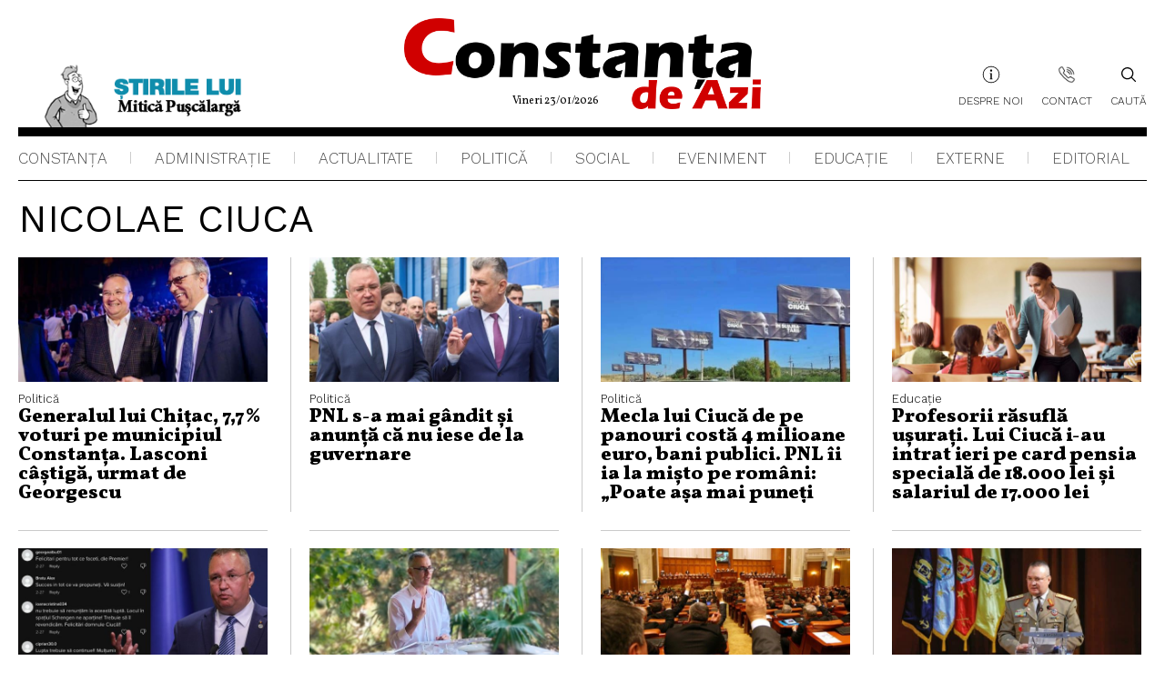

--- FILE ---
content_type: text/html; charset=UTF-8
request_url: https://www.constantadeazi.ro/tag/nicolae-ciuca/
body_size: 10811
content:
<!DOCTYPE html>
<html xmlns="http://www.w3.org/1999/xhtml" dir="ltr" lang="ro-RO">

    <head profile="http://gmpg.org/xfn/11">
        <meta http-equiv="Content-Type" content="text/html; charset=UTF-8" />
        <meta name="viewport" content="width=device-width, initial-scale=1, maximum-scale=1,minimum-scale=1, user-scalable=no" />
        
        <link rel="apple-touch-icon" sizes="180x180" href="https://www.constantadeazi.ro/wp-content/themes/constanta/images/favicon/apple-touch-icon.png" />
        <link rel="icon" type="image/png" sizes="32x32" href="https://www.constantadeazi.ro/wp-content/themes/constanta/images/favicon/favicon-32x32.png" />
        <link rel="icon" type="image/png" sizes="16x16" href="https://www.constantadeazi.ro/wp-content/themes/constanta/images/favicon/favicon-16x16.png" />
        <link rel="manifest" href="https://www.constantadeazi.ro/wp-content/themes/constanta/images/favicon/site.webmanifest" />
        <link rel="mask-icon" href="https://www.constantadeazi.ro/wp-content/themes/constanta/images/favicon/safari-pinned-tab.svg" color="#5bbad5" />
        <meta name="msapplication-TileColor" content="#ffffff" />
        <meta name="theme-color" content="#ffffff" />
        <link data-minify="1" rel="stylesheet" href="https://www.constantadeazi.ro/wp-content/cache/min/1/wp-content/themes/constanta/style.css?ver=1758705701" type="text/css" media="screen" />
        <link rel="pingback" href="https://www.constantadeazi.ro/xmlrpc.php" />

                        	<style>img:is([sizes="auto" i], [sizes^="auto," i]) { contain-intrinsic-size: 3000px 1500px }</style>
	
		<!-- All in One SEO Pro 4.3.8 - aioseo.com -->
		<title>Nicolae Ciuca | Constanța de Azi</title>
		<meta name="robots" content="max-image-preview:large" />
		<meta name="google-site-verification" content="-rq50Cfs-VS5wqGxzsH4uPxGE4zdaBZqhDUNv0zlqBs" />
		<link rel="canonical" href="https://www.constantadeazi.ro/tag/nicolae-ciuca/" />
		<link rel="next" href="https://www.constantadeazi.ro/tag/nicolae-ciuca/page/2/" />
		<meta name="generator" content="All in One SEO Pro (AIOSEO) 4.3.8" />
		<meta name="google" content="nositelinkssearchbox" />
		<script type="application/ld+json" class="aioseo-schema">
			{"@context":"https:\/\/schema.org","@graph":[{"@type":"BreadcrumbList","@id":"https:\/\/www.constantadeazi.ro\/tag\/nicolae-ciuca\/#breadcrumblist","itemListElement":[{"@type":"ListItem","@id":"https:\/\/www.constantadeazi.ro\/#listItem","position":1,"item":{"@type":"WebPage","@id":"https:\/\/www.constantadeazi.ro\/","name":"Prima pagin\u0103","description":"Stiri din judetul Constanta si Romania. Cele mai importante stiri ale zilei din administratie, stiri politice, stiri de actualitate.","url":"https:\/\/www.constantadeazi.ro\/"},"nextItem":"https:\/\/www.constantadeazi.ro\/tag\/nicolae-ciuca\/#listItem"},{"@type":"ListItem","@id":"https:\/\/www.constantadeazi.ro\/tag\/nicolae-ciuca\/#listItem","position":2,"item":{"@type":"WebPage","@id":"https:\/\/www.constantadeazi.ro\/tag\/nicolae-ciuca\/","name":"Nicolae Ciuca","url":"https:\/\/www.constantadeazi.ro\/tag\/nicolae-ciuca\/"},"previousItem":"https:\/\/www.constantadeazi.ro\/#listItem"}]},{"@type":"CollectionPage","@id":"https:\/\/www.constantadeazi.ro\/tag\/nicolae-ciuca\/#collectionpage","url":"https:\/\/www.constantadeazi.ro\/tag\/nicolae-ciuca\/","name":"Nicolae Ciuca | Constan\u021ba de Azi","inLanguage":"ro-RO","isPartOf":{"@id":"https:\/\/www.constantadeazi.ro\/#website"},"breadcrumb":{"@id":"https:\/\/www.constantadeazi.ro\/tag\/nicolae-ciuca\/#breadcrumblist"}},{"@type":"Organization","@id":"https:\/\/www.constantadeazi.ro\/#organization","name":"Constan\u021ba de Azi","url":"https:\/\/www.constantadeazi.ro\/","logo":{"@type":"ImageObject","url":"https:\/\/www.constantadeazi.ro\/wp-content\/uploads\/2021\/10\/Logo-CDA.png","@id":"https:\/\/www.constantadeazi.ro\/#organizationLogo","width":686,"height":175},"image":{"@id":"https:\/\/www.constantadeazi.ro\/#organizationLogo"},"sameAs":["https:\/\/www.facebook.com\/constantadeazi"],"contactPoint":{"@type":"ContactPoint","telephone":"+40726682459","contactType":"none"}},{"@type":"WebSite","@id":"https:\/\/www.constantadeazi.ro\/#website","url":"https:\/\/www.constantadeazi.ro\/","name":"Constan\u021ba de Azi","description":"Stiri din judetul Constanta si Romania. Cele mai importante stiri ale zilei din administratie, stiri politice, stiri de actualitate.","inLanguage":"ro-RO","publisher":{"@id":"https:\/\/www.constantadeazi.ro\/#organization"}}]}
		</script>
		
		
		<!-- All in One SEO Pro -->

<link rel='dns-prefetch' href='//secure.gravatar.com' />
<link rel='dns-prefetch' href='//stats.wp.com' />
<link rel='dns-prefetch' href='//v0.wordpress.com' />

<link rel='preconnect' href='//c0.wp.com' />
<link rel="alternate" type="application/rss+xml" title="Constanța de Azi &raquo; Flux etichetă Nicolae Ciuca" href="https://www.constantadeazi.ro/tag/nicolae-ciuca/feed/" />
<!-- www.constantadeazi.ro is managing ads with Advanced Ads 2.0.16 – https://wpadvancedads.com/ --><!--noptimize--><script id="const-ready">
			window.advanced_ads_ready=function(e,a){a=a||"complete";var d=function(e){return"interactive"===a?"loading"!==e:"complete"===e};d(document.readyState)?e():document.addEventListener("readystatechange",(function(a){d(a.target.readyState)&&e()}),{once:"interactive"===a})},window.advanced_ads_ready_queue=window.advanced_ads_ready_queue||[];		</script>
		<!--/noptimize--><style id='wp-emoji-styles-inline-css' type='text/css'>

	img.wp-smiley, img.emoji {
		display: inline !important;
		border: none !important;
		box-shadow: none !important;
		height: 1em !important;
		width: 1em !important;
		margin: 0 0.07em !important;
		vertical-align: -0.1em !important;
		background: none !important;
		padding: 0 !important;
	}
</style>
<link data-minify="1" rel='stylesheet' id='wp-block-library-css' href='https://www.constantadeazi.ro/wp-content/cache/min/1/c/6.8.3/wp-includes/css/dist/block-library/style.min.css?ver=1759278707' type='text/css' media='all' />
<style id='classic-theme-styles-inline-css' type='text/css'>
/*! This file is auto-generated */
.wp-block-button__link{color:#fff;background-color:#32373c;border-radius:9999px;box-shadow:none;text-decoration:none;padding:calc(.667em + 2px) calc(1.333em + 2px);font-size:1.125em}.wp-block-file__button{background:#32373c;color:#fff;text-decoration:none}
</style>
<link data-minify="1" rel='stylesheet' id='mediaelement-css' href='https://www.constantadeazi.ro/wp-content/cache/min/1/c/6.8.3/wp-includes/js/mediaelement/mediaelementplayer-legacy.min.css?ver=1759278707' type='text/css' media='all' />
<link data-minify="1" rel='stylesheet' id='wp-mediaelement-css' href='https://www.constantadeazi.ro/wp-content/cache/min/1/c/6.8.3/wp-includes/js/mediaelement/wp-mediaelement.min.css?ver=1759278707' type='text/css' media='all' />
<style id='jetpack-sharing-buttons-style-inline-css' type='text/css'>
.jetpack-sharing-buttons__services-list{display:flex;flex-direction:row;flex-wrap:wrap;gap:0;list-style-type:none;margin:5px;padding:0}.jetpack-sharing-buttons__services-list.has-small-icon-size{font-size:12px}.jetpack-sharing-buttons__services-list.has-normal-icon-size{font-size:16px}.jetpack-sharing-buttons__services-list.has-large-icon-size{font-size:24px}.jetpack-sharing-buttons__services-list.has-huge-icon-size{font-size:36px}@media print{.jetpack-sharing-buttons__services-list{display:none!important}}.editor-styles-wrapper .wp-block-jetpack-sharing-buttons{gap:0;padding-inline-start:0}ul.jetpack-sharing-buttons__services-list.has-background{padding:1.25em 2.375em}
</style>
<style id='global-styles-inline-css' type='text/css'>
:root{--wp--preset--aspect-ratio--square: 1;--wp--preset--aspect-ratio--4-3: 4/3;--wp--preset--aspect-ratio--3-4: 3/4;--wp--preset--aspect-ratio--3-2: 3/2;--wp--preset--aspect-ratio--2-3: 2/3;--wp--preset--aspect-ratio--16-9: 16/9;--wp--preset--aspect-ratio--9-16: 9/16;--wp--preset--color--black: #000000;--wp--preset--color--cyan-bluish-gray: #abb8c3;--wp--preset--color--white: #ffffff;--wp--preset--color--pale-pink: #f78da7;--wp--preset--color--vivid-red: #cf2e2e;--wp--preset--color--luminous-vivid-orange: #ff6900;--wp--preset--color--luminous-vivid-amber: #fcb900;--wp--preset--color--light-green-cyan: #7bdcb5;--wp--preset--color--vivid-green-cyan: #00d084;--wp--preset--color--pale-cyan-blue: #8ed1fc;--wp--preset--color--vivid-cyan-blue: #0693e3;--wp--preset--color--vivid-purple: #9b51e0;--wp--preset--gradient--vivid-cyan-blue-to-vivid-purple: linear-gradient(135deg,rgba(6,147,227,1) 0%,rgb(155,81,224) 100%);--wp--preset--gradient--light-green-cyan-to-vivid-green-cyan: linear-gradient(135deg,rgb(122,220,180) 0%,rgb(0,208,130) 100%);--wp--preset--gradient--luminous-vivid-amber-to-luminous-vivid-orange: linear-gradient(135deg,rgba(252,185,0,1) 0%,rgba(255,105,0,1) 100%);--wp--preset--gradient--luminous-vivid-orange-to-vivid-red: linear-gradient(135deg,rgba(255,105,0,1) 0%,rgb(207,46,46) 100%);--wp--preset--gradient--very-light-gray-to-cyan-bluish-gray: linear-gradient(135deg,rgb(238,238,238) 0%,rgb(169,184,195) 100%);--wp--preset--gradient--cool-to-warm-spectrum: linear-gradient(135deg,rgb(74,234,220) 0%,rgb(151,120,209) 20%,rgb(207,42,186) 40%,rgb(238,44,130) 60%,rgb(251,105,98) 80%,rgb(254,248,76) 100%);--wp--preset--gradient--blush-light-purple: linear-gradient(135deg,rgb(255,206,236) 0%,rgb(152,150,240) 100%);--wp--preset--gradient--blush-bordeaux: linear-gradient(135deg,rgb(254,205,165) 0%,rgb(254,45,45) 50%,rgb(107,0,62) 100%);--wp--preset--gradient--luminous-dusk: linear-gradient(135deg,rgb(255,203,112) 0%,rgb(199,81,192) 50%,rgb(65,88,208) 100%);--wp--preset--gradient--pale-ocean: linear-gradient(135deg,rgb(255,245,203) 0%,rgb(182,227,212) 50%,rgb(51,167,181) 100%);--wp--preset--gradient--electric-grass: linear-gradient(135deg,rgb(202,248,128) 0%,rgb(113,206,126) 100%);--wp--preset--gradient--midnight: linear-gradient(135deg,rgb(2,3,129) 0%,rgb(40,116,252) 100%);--wp--preset--font-size--small: 13px;--wp--preset--font-size--medium: 20px;--wp--preset--font-size--large: 36px;--wp--preset--font-size--x-large: 42px;--wp--preset--spacing--20: 0.44rem;--wp--preset--spacing--30: 0.67rem;--wp--preset--spacing--40: 1rem;--wp--preset--spacing--50: 1.5rem;--wp--preset--spacing--60: 2.25rem;--wp--preset--spacing--70: 3.38rem;--wp--preset--spacing--80: 5.06rem;--wp--preset--shadow--natural: 6px 6px 9px rgba(0, 0, 0, 0.2);--wp--preset--shadow--deep: 12px 12px 50px rgba(0, 0, 0, 0.4);--wp--preset--shadow--sharp: 6px 6px 0px rgba(0, 0, 0, 0.2);--wp--preset--shadow--outlined: 6px 6px 0px -3px rgba(255, 255, 255, 1), 6px 6px rgba(0, 0, 0, 1);--wp--preset--shadow--crisp: 6px 6px 0px rgba(0, 0, 0, 1);}:where(.is-layout-flex){gap: 0.5em;}:where(.is-layout-grid){gap: 0.5em;}body .is-layout-flex{display: flex;}.is-layout-flex{flex-wrap: wrap;align-items: center;}.is-layout-flex > :is(*, div){margin: 0;}body .is-layout-grid{display: grid;}.is-layout-grid > :is(*, div){margin: 0;}:where(.wp-block-columns.is-layout-flex){gap: 2em;}:where(.wp-block-columns.is-layout-grid){gap: 2em;}:where(.wp-block-post-template.is-layout-flex){gap: 1.25em;}:where(.wp-block-post-template.is-layout-grid){gap: 1.25em;}.has-black-color{color: var(--wp--preset--color--black) !important;}.has-cyan-bluish-gray-color{color: var(--wp--preset--color--cyan-bluish-gray) !important;}.has-white-color{color: var(--wp--preset--color--white) !important;}.has-pale-pink-color{color: var(--wp--preset--color--pale-pink) !important;}.has-vivid-red-color{color: var(--wp--preset--color--vivid-red) !important;}.has-luminous-vivid-orange-color{color: var(--wp--preset--color--luminous-vivid-orange) !important;}.has-luminous-vivid-amber-color{color: var(--wp--preset--color--luminous-vivid-amber) !important;}.has-light-green-cyan-color{color: var(--wp--preset--color--light-green-cyan) !important;}.has-vivid-green-cyan-color{color: var(--wp--preset--color--vivid-green-cyan) !important;}.has-pale-cyan-blue-color{color: var(--wp--preset--color--pale-cyan-blue) !important;}.has-vivid-cyan-blue-color{color: var(--wp--preset--color--vivid-cyan-blue) !important;}.has-vivid-purple-color{color: var(--wp--preset--color--vivid-purple) !important;}.has-black-background-color{background-color: var(--wp--preset--color--black) !important;}.has-cyan-bluish-gray-background-color{background-color: var(--wp--preset--color--cyan-bluish-gray) !important;}.has-white-background-color{background-color: var(--wp--preset--color--white) !important;}.has-pale-pink-background-color{background-color: var(--wp--preset--color--pale-pink) !important;}.has-vivid-red-background-color{background-color: var(--wp--preset--color--vivid-red) !important;}.has-luminous-vivid-orange-background-color{background-color: var(--wp--preset--color--luminous-vivid-orange) !important;}.has-luminous-vivid-amber-background-color{background-color: var(--wp--preset--color--luminous-vivid-amber) !important;}.has-light-green-cyan-background-color{background-color: var(--wp--preset--color--light-green-cyan) !important;}.has-vivid-green-cyan-background-color{background-color: var(--wp--preset--color--vivid-green-cyan) !important;}.has-pale-cyan-blue-background-color{background-color: var(--wp--preset--color--pale-cyan-blue) !important;}.has-vivid-cyan-blue-background-color{background-color: var(--wp--preset--color--vivid-cyan-blue) !important;}.has-vivid-purple-background-color{background-color: var(--wp--preset--color--vivid-purple) !important;}.has-black-border-color{border-color: var(--wp--preset--color--black) !important;}.has-cyan-bluish-gray-border-color{border-color: var(--wp--preset--color--cyan-bluish-gray) !important;}.has-white-border-color{border-color: var(--wp--preset--color--white) !important;}.has-pale-pink-border-color{border-color: var(--wp--preset--color--pale-pink) !important;}.has-vivid-red-border-color{border-color: var(--wp--preset--color--vivid-red) !important;}.has-luminous-vivid-orange-border-color{border-color: var(--wp--preset--color--luminous-vivid-orange) !important;}.has-luminous-vivid-amber-border-color{border-color: var(--wp--preset--color--luminous-vivid-amber) !important;}.has-light-green-cyan-border-color{border-color: var(--wp--preset--color--light-green-cyan) !important;}.has-vivid-green-cyan-border-color{border-color: var(--wp--preset--color--vivid-green-cyan) !important;}.has-pale-cyan-blue-border-color{border-color: var(--wp--preset--color--pale-cyan-blue) !important;}.has-vivid-cyan-blue-border-color{border-color: var(--wp--preset--color--vivid-cyan-blue) !important;}.has-vivid-purple-border-color{border-color: var(--wp--preset--color--vivid-purple) !important;}.has-vivid-cyan-blue-to-vivid-purple-gradient-background{background: var(--wp--preset--gradient--vivid-cyan-blue-to-vivid-purple) !important;}.has-light-green-cyan-to-vivid-green-cyan-gradient-background{background: var(--wp--preset--gradient--light-green-cyan-to-vivid-green-cyan) !important;}.has-luminous-vivid-amber-to-luminous-vivid-orange-gradient-background{background: var(--wp--preset--gradient--luminous-vivid-amber-to-luminous-vivid-orange) !important;}.has-luminous-vivid-orange-to-vivid-red-gradient-background{background: var(--wp--preset--gradient--luminous-vivid-orange-to-vivid-red) !important;}.has-very-light-gray-to-cyan-bluish-gray-gradient-background{background: var(--wp--preset--gradient--very-light-gray-to-cyan-bluish-gray) !important;}.has-cool-to-warm-spectrum-gradient-background{background: var(--wp--preset--gradient--cool-to-warm-spectrum) !important;}.has-blush-light-purple-gradient-background{background: var(--wp--preset--gradient--blush-light-purple) !important;}.has-blush-bordeaux-gradient-background{background: var(--wp--preset--gradient--blush-bordeaux) !important;}.has-luminous-dusk-gradient-background{background: var(--wp--preset--gradient--luminous-dusk) !important;}.has-pale-ocean-gradient-background{background: var(--wp--preset--gradient--pale-ocean) !important;}.has-electric-grass-gradient-background{background: var(--wp--preset--gradient--electric-grass) !important;}.has-midnight-gradient-background{background: var(--wp--preset--gradient--midnight) !important;}.has-small-font-size{font-size: var(--wp--preset--font-size--small) !important;}.has-medium-font-size{font-size: var(--wp--preset--font-size--medium) !important;}.has-large-font-size{font-size: var(--wp--preset--font-size--large) !important;}.has-x-large-font-size{font-size: var(--wp--preset--font-size--x-large) !important;}
:where(.wp-block-post-template.is-layout-flex){gap: 1.25em;}:where(.wp-block-post-template.is-layout-grid){gap: 1.25em;}
:where(.wp-block-columns.is-layout-flex){gap: 2em;}:where(.wp-block-columns.is-layout-grid){gap: 2em;}
:root :where(.wp-block-pullquote){font-size: 1.5em;line-height: 1.6;}
</style>
<link data-minify="1" rel='stylesheet' id='css_wordpress-css' href='https://www.constantadeazi.ro/wp-content/cache/min/1/wp-content/themes/constanta/css/wordpress.css?ver=1758705702' type='text/css' media='all' />
<link data-minify="1" rel='stylesheet' id='css_slick-css' href='https://www.constantadeazi.ro/wp-content/cache/min/1/wp-content/themes/constanta/css/slick.css?ver=1758705702' type='text/css' media='all' />
<style id='rocket-lazyload-inline-css' type='text/css'>
.rll-youtube-player{position:relative;padding-bottom:56.23%;height:0;overflow:hidden;max-width:100%;}.rll-youtube-player:focus-within{outline: 2px solid currentColor;outline-offset: 5px;}.rll-youtube-player iframe{position:absolute;top:0;left:0;width:100%;height:100%;z-index:100;background:0 0}.rll-youtube-player img{bottom:0;display:block;left:0;margin:auto;max-width:100%;width:100%;position:absolute;right:0;top:0;border:none;height:auto;-webkit-transition:.4s all;-moz-transition:.4s all;transition:.4s all}.rll-youtube-player img:hover{-webkit-filter:brightness(75%)}.rll-youtube-player .play{height:100%;width:100%;left:0;top:0;position:absolute;background:url(https://www.constantadeazi.ro/wp-content/plugins/wp-rocket/assets/img/youtube.png) no-repeat center;background-color: transparent !important;cursor:pointer;border:none;}
</style>




<link rel="https://api.w.org/" href="https://www.constantadeazi.ro/wp-json/" /><link rel="alternate" title="JSON" type="application/json" href="https://www.constantadeazi.ro/wp-json/wp/v2/tags/7526" /><link rel="EditURI" type="application/rsd+xml" title="RSD" href="https://www.constantadeazi.ro/xmlrpc.php?rsd" />
<meta name="generator" content="WordPress 6.8.3" />
	<style>img#wpstats{display:none}</style>
		<style>
.ai-viewports                 {--ai: 1;}
.ai-viewport-3                { display: none !important;}
.ai-viewport-2                { display: none !important;}
.ai-viewport-1                { display: inherit !important;}
.ai-viewport-0                { display: none !important;}
@media (min-width: 768px) and (max-width: 979px) {
.ai-viewport-1                { display: none !important;}
.ai-viewport-2                { display: inherit !important;}
}
@media (max-width: 767px) {
.ai-viewport-1                { display: none !important;}
.ai-viewport-3                { display: inherit !important;}
}
.ai-rotate {position: relative;}
.ai-rotate-hidden {visibility: hidden;}
.ai-rotate-hidden-2 {position: absolute; top: 0; left: 0; width: 100%; height: 100%;}
.ai-list-data, .ai-ip-data, .ai-filter-check, .ai-fallback, .ai-list-block, .ai-list-block-ip, .ai-list-block-filter {visibility: hidden; position: absolute; width: 50%; height: 1px; top: -1000px; z-index: -9999; margin: 0px!important;}
.ai-list-data, .ai-ip-data, .ai-filter-check, .ai-fallback {min-width: 1px;}
</style>
<noscript><style id="rocket-lazyload-nojs-css">.rll-youtube-player, [data-lazy-src]{display:none !important;}</style></noscript>    </head>
    <body data-rsssl=1 class="archive tag tag-nicolae-ciuca tag-7526 wp-theme-constanta aa-prefix-const-">
        <div id="search" class="clfx inner"> 
            <div class="container clfx">
                <form method="get" id="search_form" action="https://www.constantadeazi.ro/" class="search">
    <button type='submit' class="search_go" id="search_go"></button>
    <input type="text" class="search-input kw"  placeholder="Caută în site" name="s" id="autocomplete"  value=""/>
    <a href="https://www.constantadeazi.ro/" id="search_close"> </a>
</form>            </div>
        </div>
                <header class="header">
            <div class="header-top">
                <div class="wrapper">
                                            <a class="panflet" title="" href="https://www.constantadeazi.ro/category/bancuri-glume/" target="_self">
                            <span data-bg="https://www.constantadeazi.ro/wp-content/uploads/2022/07/logo-puscalarga.png" class="panflet-image rocket-lazyload" style=""></span>
                        </a>
                                        <div style="display:none">
                                            </div>


                                            <a data-bg="https://www.constantadeazi.ro/wp-content/uploads/2022/07/logo.png" href="https://www.constantadeazi.ro" class="logo rocket-lazyload" style=""><span class="date-logo">Vineri 23/01/2026</span></a>
                                        <nav class="menu-top">
                        <div class="menu-header-menu-container"><ul id="menu-header-menu" class="header-menu"><li id="menu-item-34477" class="about-icon menu-item menu-item-type-post_type menu-item-object-page menu-item-34477"><a href="https://www.constantadeazi.ro/despre-noi/">Despre noi</a></li>
<li id="menu-item-34476" class="contact-icon menu-item menu-item-type-post_type menu-item-object-page menu-item-34476"><a href="https://www.constantadeazi.ro/contact/">Contact</a></li>
</ul></div>                        <a class="header-search">
                            <span class="icon"></span>
                            Caută                        </a>
                        <div class="hamburger-button">
                            <div class="header-circle-menu">
                                <div id="nav-icon3" class="">
                                    <span></span>
                                    <span></span>
                                    <span></span>
                                    <span></span>
                                </div>
                            </div>
                        </div>
                    </nav>

                </div>
            </div>
            <div class="header-bottom">
                <div class="wrapper">

                    <nav class="menu">
                        <div class="menu-meniu-principal-container"><ul id="menu-meniu-principal" class="main-menu"><li id="menu-item-554" class="menu-item menu-item-type-taxonomy menu-item-object-category menu-item-554"><a href="https://www.constantadeazi.ro/category/constanta/">Constanța</a></li>
<li id="menu-item-553" class="menu-item menu-item-type-taxonomy menu-item-object-category menu-item-553"><a href="https://www.constantadeazi.ro/category/administratie/">Administraţie</a></li>
<li id="menu-item-804" class="menu-item menu-item-type-taxonomy menu-item-object-category menu-item-804"><a href="https://www.constantadeazi.ro/category/actualitate/">Actualitate</a></li>
<li id="menu-item-558" class="menu-item menu-item-type-taxonomy menu-item-object-category menu-item-558"><a href="https://www.constantadeazi.ro/category/politica/">Politică</a></li>
<li id="menu-item-559" class="menu-item menu-item-type-taxonomy menu-item-object-category menu-item-559"><a href="https://www.constantadeazi.ro/category/social/">Social</a></li>
<li id="menu-item-557" class="menu-item menu-item-type-taxonomy menu-item-object-category menu-item-557"><a href="https://www.constantadeazi.ro/category/eveniment/">Eveniment</a></li>
<li id="menu-item-556" class="menu-item menu-item-type-taxonomy menu-item-object-category menu-item-556"><a href="https://www.constantadeazi.ro/category/educatie/">Educaţie</a></li>
<li id="menu-item-805" class="menu-item menu-item-type-taxonomy menu-item-object-category menu-item-805"><a href="https://www.constantadeazi.ro/category/stiri-externe/">Externe</a></li>
<li id="menu-item-555" class="menu-item menu-item-type-taxonomy menu-item-object-category menu-item-555"><a href="https://www.constantadeazi.ro/category/editorial/">Editorial</a></li>
</ul></div>                    </nav>
                </div>
            </div>

        </header><main class="content category-page">
    <div class="wrapper">
                    <section class="category-list">
                <h1 class="main-title">Nicolae Ciuca</h1>
                <div class="article-list">
                        <div class="article-box">
        <article class="half-article  vertical-align-down horizontal-align-left " >
            <a href="https://www.constantadeazi.ro/generalul-lui-chitac-77-voturi-pe-municipiul-constanta-lasconi-castiga-urmat-de-georgescu/" style="background-color:" >
                <div class="image"><img width="600" height="300" src="data:image/svg+xml,%3Csvg%20xmlns='http://www.w3.org/2000/svg'%20viewBox='0%200%20600%20300'%3E%3C/svg%3E" class="attachment-article-half size-article-half wp-post-image" alt="" decoding="async" fetchpriority="high" data-lazy-src="https://www.constantadeazi.ro/wp-content/uploads/2024/11/vergil-chitac-nicolae-ciuca-600x300.jpg" /><noscript><img width="600" height="300" src="https://www.constantadeazi.ro/wp-content/uploads/2024/11/vergil-chitac-nicolae-ciuca-600x300.jpg" class="attachment-article-half size-article-half wp-post-image" alt="" decoding="async" fetchpriority="high" /></noscript></div>
                <div class="text-box-article  " >
                    <div class="category-title-article"  style="color:">
                                                    <span class="cat-name" style="color:">Politică</span>                                                </div>
                    <h3 style="color:"> Generalul lui Chițac, 7,7% voturi pe municipiul Constanța. Lasconi câștigă, urmat de Georgescu</h3>
                                    </div>
            </a>
        </article>
    </div>
    <div class="article-box">
        <article class="half-article  vertical-align-down horizontal-align-left " >
            <a href="https://www.constantadeazi.ro/pnl-s-a-mai-gandit-si-anunta-ca-nu-iese-de-la-guvernare/" style="background-color:" >
                <div class="image"><img width="600" height="300" src="data:image/svg+xml,%3Csvg%20xmlns='http://www.w3.org/2000/svg'%20viewBox='0%200%20600%20300'%3E%3C/svg%3E" class="attachment-article-half size-article-half wp-post-image" alt="" decoding="async" data-lazy-src="https://www.constantadeazi.ro/wp-content/uploads/2024/10/ciuca-nicolae-ciolacu-600x300.jpeg" /><noscript><img width="600" height="300" src="https://www.constantadeazi.ro/wp-content/uploads/2024/10/ciuca-nicolae-ciolacu-600x300.jpeg" class="attachment-article-half size-article-half wp-post-image" alt="" decoding="async" /></noscript></div>
                <div class="text-box-article  " >
                    <div class="category-title-article"  style="color:">
                                                    <span class="cat-name" style="color:">Politică</span>                                                </div>
                    <h3 style="color:"> PNL s-a mai gândit și anunță că nu iese de la guvernare</h3>
                                    </div>
            </a>
        </article>
    </div>
    <div class="article-box">
        <article class="half-article  vertical-align-down horizontal-align-left " >
            <a href="https://www.constantadeazi.ro/mecla-lui-ciuca-de-pe-panouri-costa-4-milioane-euro-bani-publici-pnl-ii-ia-la-misto-pe-romani-poate-asa-mai-puneti-mana-pe-o-carte/" style="background-color:" >
                <div class="image"><img width="600" height="300" src="data:image/svg+xml,%3Csvg%20xmlns='http://www.w3.org/2000/svg'%20viewBox='0%200%20600%20300'%3E%3C/svg%3E" class="attachment-article-half size-article-half wp-post-image" alt="" decoding="async" data-lazy-src="https://www.constantadeazi.ro/wp-content/uploads/2024/08/ciuca-1-600x300.jpg" /><noscript><img width="600" height="300" src="https://www.constantadeazi.ro/wp-content/uploads/2024/08/ciuca-1-600x300.jpg" class="attachment-article-half size-article-half wp-post-image" alt="" decoding="async" /></noscript></div>
                <div class="text-box-article  " >
                    <div class="category-title-article"  style="color:">
                                                    <span class="cat-name" style="color:">Politică</span>                                                </div>
                    <h3 style="color:"> Mecla lui Ciucă de pe panouri costă 4 milioane euro, bani publici. PNL îi ia la mișto pe români: „Poate așa mai puneți mâna pe o carte”</h3>
                                    </div>
            </a>
        </article>
    </div>
    <div class="article-box">
        <article class="half-article  vertical-align-down horizontal-align-left " >
            <a href="https://www.constantadeazi.ro/profesorii-rasufla-usurati-lui-ciuca-i-au-intrat-ieri-pe-card-pensia-speciala-de-18-000-lei-si-salariul-de-17-000-lei/" style="background-color:" >
                <div class="image"><img width="600" height="300" src="data:image/svg+xml,%3Csvg%20xmlns='http://www.w3.org/2000/svg'%20viewBox='0%200%20600%20300'%3E%3C/svg%3E" class="attachment-article-half size-article-half wp-post-image" alt="" decoding="async" data-lazy-src="https://www.constantadeazi.ro/wp-content/uploads/2023/05/profesor-e1684911871126-600x300.jpg" /><noscript><img width="600" height="300" src="https://www.constantadeazi.ro/wp-content/uploads/2023/05/profesor-e1684911871126-600x300.jpg" class="attachment-article-half size-article-half wp-post-image" alt="" decoding="async" /></noscript></div>
                <div class="text-box-article  " >
                    <div class="category-title-article"  style="color:">
                                                    <span class="cat-name" style="color:">Educaţie</span>                                                </div>
                    <h3 style="color:"> Profesorii răsuflă ușurați. Lui Ciucă i-au intrat ieri pe card pensia specială de 18.000 lei și salariul de 17.000 lei</h3>
                                    </div>
            </a>
        </article>
    </div>
    <div class="article-box">
        <article class="half-article  vertical-align-down horizontal-align-left " >
            <a href="https://www.constantadeazi.ro/nicolae-ciuca-laudat-online-de-o-armata-de-conturi-false-distribuiri-si-comentarii-cu-iz-comunist/" style="background-color:" >
                <div class="image"><img width="600" height="300" src="data:image/svg+xml,%3Csvg%20xmlns='http://www.w3.org/2000/svg'%20viewBox='0%200%20600%20300'%3E%3C/svg%3E" class="attachment-article-half size-article-half wp-post-image" alt="Nicolae Ciuca conturi false Facebook" decoding="async" data-lazy-src="https://www.constantadeazi.ro/wp-content/uploads/2023/04/ciuca-conturi-false-600x300.jpg" /><noscript><img width="600" height="300" src="https://www.constantadeazi.ro/wp-content/uploads/2023/04/ciuca-conturi-false-600x300.jpg" class="attachment-article-half size-article-half wp-post-image" alt="Nicolae Ciuca conturi false Facebook" decoding="async" /></noscript></div>
                <div class="text-box-article  " >
                    <div class="category-title-article"  style="color:">
                                                    <span class="cat-name" style="color:">Actualitate</span>                                                        <span class="cat-name" style="color:">Politică, </span>                                                </div>
                    <h3 style="color:"> Nicolae Ciucă, lăudat online de o armată de conturi false. Distribuiri şi comentarii cu iz comunist</h3>
                                    </div>
            </a>
        </article>
    </div>
    <div class="article-box">
        <article class="half-article  vertical-align-down horizontal-align-left " >
            <a href="https://www.constantadeazi.ro/cu-tezele-de-doctorat-la-vedere-stelian-ion-cere-o-analiza-de-urgenta-a-lucrarilor-semnate-de-premierul-ciuca-si-ministrul-cimpeanu/" style="background-color:" >
                <div class="image"><img width="600" height="300" src="data:image/svg+xml,%3Csvg%20xmlns='http://www.w3.org/2000/svg'%20viewBox='0%200%20600%20300'%3E%3C/svg%3E" class="attachment-article-half size-article-half wp-post-image" alt="" decoding="async" data-lazy-src="https://www.constantadeazi.ro/wp-content/uploads/2020/07/stelian-ion-conferinta-600x300.jpg" /><noscript><img width="600" height="300" src="https://www.constantadeazi.ro/wp-content/uploads/2020/07/stelian-ion-conferinta-600x300.jpg" class="attachment-article-half size-article-half wp-post-image" alt="" decoding="async" /></noscript></div>
                <div class="text-box-article  " >
                    <div class="category-title-article"  style="color:">
                                                    <span class="cat-name" style="color:">Actualitate</span>                                                        <span class="cat-name" style="color:">Politică, </span>                                                </div>
                    <h3 style="color:"> „Cu tezele de doctorat la vedere!“ Stelian Ion cere o analiză de urgență a lucrărilor semnate de premierul Ciucă și ministrul Cîmpeanu</h3>
                                    </div>
            </a>
        </article>
    </div>
    <div class="article-box">
        <article class="half-article  vertical-align-down horizontal-align-left " >
            <a href="https://www.constantadeazi.ro/guvernul-a-retras-ordonanta-prin-care-se-propunea-majorarea-salariilor-bugetarilor/" style="background-color:" >
                <div class="image"><img width="600" height="300" src="data:image/svg+xml,%3Csvg%20xmlns='http://www.w3.org/2000/svg'%20viewBox='0%200%20600%20300'%3E%3C/svg%3E" class="attachment-article-half size-article-half wp-post-image" alt="" decoding="async" data-lazy-srcset="https://www.constantadeazi.ro/wp-content/uploads/2018/04/Parlamentul-Romaniei-600x300.jpg 600w, https://www.constantadeazi.ro/wp-content/uploads/2018/04/Parlamentul-Romaniei-280x140.jpg 280w" data-lazy-sizes="(max-width: 600px) 100vw, 600px" data-lazy-src="https://www.constantadeazi.ro/wp-content/uploads/2018/04/Parlamentul-Romaniei-600x300.jpg" /><noscript><img width="600" height="300" src="https://www.constantadeazi.ro/wp-content/uploads/2018/04/Parlamentul-Romaniei-600x300.jpg" class="attachment-article-half size-article-half wp-post-image" alt="" decoding="async" srcset="https://www.constantadeazi.ro/wp-content/uploads/2018/04/Parlamentul-Romaniei-600x300.jpg 600w, https://www.constantadeazi.ro/wp-content/uploads/2018/04/Parlamentul-Romaniei-280x140.jpg 280w" sizes="(max-width: 600px) 100vw, 600px" /></noscript></div>
                <div class="text-box-article  " >
                    <div class="category-title-article"  style="color:">
                                                    <span class="cat-name" style="color:">Actualitate</span>                                                        <span class="cat-name" style="color:">Social, </span>                                                </div>
                    <h3 style="color:"> Guvernul a retras ordonanța prin care se propunea majorarea salariilor bugetarilor</h3>
                                    </div>
            </a>
        </article>
    </div>
    <div class="article-box">
        <article class="half-article  vertical-align-down horizontal-align-left " >
            <a href="https://www.constantadeazi.ro/pensia-militara-a-premierului-ciuca-este-mai-mare-decat-veniturile-de-la-guvern/" style="background-color:" >
                <div class="image"><img width="600" height="300" src="data:image/svg+xml,%3Csvg%20xmlns='http://www.w3.org/2000/svg'%20viewBox='0%200%20600%20300'%3E%3C/svg%3E" class="attachment-article-half size-article-half wp-post-image" alt="" decoding="async" data-lazy-srcset="https://www.constantadeazi.ro/wp-content/uploads/2018/12/ciuca-600x300.jpg 600w, https://www.constantadeazi.ro/wp-content/uploads/2018/12/ciuca-280x140.jpg 280w, https://www.constantadeazi.ro/wp-content/uploads/2018/12/ciuca-1280x640.jpg 1280w" data-lazy-sizes="(max-width: 600px) 100vw, 600px" data-lazy-src="https://www.constantadeazi.ro/wp-content/uploads/2018/12/ciuca-600x300.jpg" /><noscript><img width="600" height="300" src="https://www.constantadeazi.ro/wp-content/uploads/2018/12/ciuca-600x300.jpg" class="attachment-article-half size-article-half wp-post-image" alt="" decoding="async" srcset="https://www.constantadeazi.ro/wp-content/uploads/2018/12/ciuca-600x300.jpg 600w, https://www.constantadeazi.ro/wp-content/uploads/2018/12/ciuca-280x140.jpg 280w, https://www.constantadeazi.ro/wp-content/uploads/2018/12/ciuca-1280x640.jpg 1280w" sizes="(max-width: 600px) 100vw, 600px" /></noscript></div>
                <div class="text-box-article  " >
                    <div class="category-title-article"  style="color:">
                                                    <span class="cat-name" style="color:">Actualitate</span>                                                </div>
                    <h3 style="color:"> Pensia militară a premierului Ciucă este mai mare decât veniturile de la guvern</h3>
                                    </div>
            </a>
        </article>
    </div>
                </div>

            </section>
            <div class='wp-pagenavi' role='navigation'>
<span class='pages'>Pagina 1 din 2</span><span aria-current='page' class='current'>1</span><a class="page larger" title="Pagina 2" href="https://www.constantadeazi.ro/tag/nicolae-ciuca/page/2/">2</a><a class="nextpostslink" rel="next" aria-label="Pagina următoare" href="https://www.constantadeazi.ro/tag/nicolae-ciuca/page/2/">»</a>
</div><br />
<b>Warning</b>:  Undefined variable $tmp in <b>/home3/constant/public_html/wp-content/themes/constanta/archive.php</b> on line <b>26</b><br />
 

        
    </div>

</main><!-- content -->

<footer class="footer">
    <div class="wrapper">


        <div class="menu-meniu-principal-container"><ul id="menu-meniu-principal-1" class="main-menu"><li class="menu-item menu-item-type-taxonomy menu-item-object-category menu-item-554"><a href="https://www.constantadeazi.ro/category/constanta/">Constanța</a></li>
<li class="menu-item menu-item-type-taxonomy menu-item-object-category menu-item-553"><a href="https://www.constantadeazi.ro/category/administratie/">Administraţie</a></li>
<li class="menu-item menu-item-type-taxonomy menu-item-object-category menu-item-804"><a href="https://www.constantadeazi.ro/category/actualitate/">Actualitate</a></li>
<li class="menu-item menu-item-type-taxonomy menu-item-object-category menu-item-558"><a href="https://www.constantadeazi.ro/category/politica/">Politică</a></li>
<li class="menu-item menu-item-type-taxonomy menu-item-object-category menu-item-559"><a href="https://www.constantadeazi.ro/category/social/">Social</a></li>
<li class="menu-item menu-item-type-taxonomy menu-item-object-category menu-item-557"><a href="https://www.constantadeazi.ro/category/eveniment/">Eveniment</a></li>
<li class="menu-item menu-item-type-taxonomy menu-item-object-category menu-item-556"><a href="https://www.constantadeazi.ro/category/educatie/">Educaţie</a></li>
<li class="menu-item menu-item-type-taxonomy menu-item-object-category menu-item-805"><a href="https://www.constantadeazi.ro/category/stiri-externe/">Externe</a></li>
<li class="menu-item menu-item-type-taxonomy menu-item-object-category menu-item-555"><a href="https://www.constantadeazi.ro/category/editorial/">Editorial</a></li>
</ul></div>        <div class="menu-footer-menu-container"><ul id="menu-footer-menu" class="footer-menu"><li id="menu-item-34475" class="menu-item menu-item-type-post_type menu-item-object-page menu-item-privacy-policy menu-item-34475"><a rel="privacy-policy" href="https://www.constantadeazi.ro/politica-cookies/">Politica de confidențialitate</a></li>
</ul></div>        <div class="social">
                            <a href="https://www.facebook.com/constantadeazi/" class="facebook" target="_blank" ></a>
                                        <a href="https://twitter.com/" class="twitter" target="_blank"></a>
                                        <a href="https://www.instagram.com/constanta.de.azi/" class="instagram" target="_blank"></a>
                    </div>


    </div>
    <div class="wrapper">
        <div class="copy">© 2022 Constanţa de Azi. Toate drepturile rezervate</div>
    </div>
</footer>
<script type="speculationrules">
{"prefetch":[{"source":"document","where":{"and":[{"href_matches":"\/*"},{"not":{"href_matches":["\/wp-*.php","\/wp-admin\/*","\/wp-content\/uploads\/*","\/wp-content\/*","\/wp-content\/plugins\/*","\/wp-content\/themes\/constanta\/*","\/*\\?(.+)"]}},{"not":{"selector_matches":"a[rel~=\"nofollow\"]"}},{"not":{"selector_matches":".no-prefetch, .no-prefetch a"}}]},"eagerness":"conservative"}]}
</script>
<script type="text/javascript" id="rocket-browser-checker-js-after">
/* <![CDATA[ */
"use strict";var _createClass=function(){function defineProperties(target,props){for(var i=0;i<props.length;i++){var descriptor=props[i];descriptor.enumerable=descriptor.enumerable||!1,descriptor.configurable=!0,"value"in descriptor&&(descriptor.writable=!0),Object.defineProperty(target,descriptor.key,descriptor)}}return function(Constructor,protoProps,staticProps){return protoProps&&defineProperties(Constructor.prototype,protoProps),staticProps&&defineProperties(Constructor,staticProps),Constructor}}();function _classCallCheck(instance,Constructor){if(!(instance instanceof Constructor))throw new TypeError("Cannot call a class as a function")}var RocketBrowserCompatibilityChecker=function(){function RocketBrowserCompatibilityChecker(options){_classCallCheck(this,RocketBrowserCompatibilityChecker),this.passiveSupported=!1,this._checkPassiveOption(this),this.options=!!this.passiveSupported&&options}return _createClass(RocketBrowserCompatibilityChecker,[{key:"_checkPassiveOption",value:function(self){try{var options={get passive(){return!(self.passiveSupported=!0)}};window.addEventListener("test",null,options),window.removeEventListener("test",null,options)}catch(err){self.passiveSupported=!1}}},{key:"initRequestIdleCallback",value:function(){!1 in window&&(window.requestIdleCallback=function(cb){var start=Date.now();return setTimeout(function(){cb({didTimeout:!1,timeRemaining:function(){return Math.max(0,50-(Date.now()-start))}})},1)}),!1 in window&&(window.cancelIdleCallback=function(id){return clearTimeout(id)})}},{key:"isDataSaverModeOn",value:function(){return"connection"in navigator&&!0===navigator.connection.saveData}},{key:"supportsLinkPrefetch",value:function(){var elem=document.createElement("link");return elem.relList&&elem.relList.supports&&elem.relList.supports("prefetch")&&window.IntersectionObserver&&"isIntersecting"in IntersectionObserverEntry.prototype}},{key:"isSlowConnection",value:function(){return"connection"in navigator&&"effectiveType"in navigator.connection&&("2g"===navigator.connection.effectiveType||"slow-2g"===navigator.connection.effectiveType)}}]),RocketBrowserCompatibilityChecker}();
/* ]]> */
</script>
<script type="text/javascript" id="rocket-preload-links-js-extra">
/* <![CDATA[ */
var RocketPreloadLinksConfig = {"excludeUris":"\/(?:.+\/)?feed(?:\/(?:.+\/?)?)?$|\/(?:.+\/)?embed\/|\/(index.php\/)?(.*)wp-json(\/.*|$)|\/refer\/|\/go\/|\/recommend\/|\/recommends\/","usesTrailingSlash":"1","imageExt":"jpg|jpeg|gif|png|tiff|bmp|webp|avif|pdf|doc|docx|xls|xlsx|php","fileExt":"jpg|jpeg|gif|png|tiff|bmp|webp|avif|pdf|doc|docx|xls|xlsx|php|html|htm","siteUrl":"https:\/\/www.constantadeazi.ro","onHoverDelay":"100","rateThrottle":"3"};
/* ]]> */
</script>
<script type="text/javascript" id="rocket-preload-links-js-after">
/* <![CDATA[ */
(function() {
"use strict";var r="function"==typeof Symbol&&"symbol"==typeof Symbol.iterator?function(e){return typeof e}:function(e){return e&&"function"==typeof Symbol&&e.constructor===Symbol&&e!==Symbol.prototype?"symbol":typeof e},e=function(){function i(e,t){for(var n=0;n<t.length;n++){var i=t[n];i.enumerable=i.enumerable||!1,i.configurable=!0,"value"in i&&(i.writable=!0),Object.defineProperty(e,i.key,i)}}return function(e,t,n){return t&&i(e.prototype,t),n&&i(e,n),e}}();function i(e,t){if(!(e instanceof t))throw new TypeError("Cannot call a class as a function")}var t=function(){function n(e,t){i(this,n),this.browser=e,this.config=t,this.options=this.browser.options,this.prefetched=new Set,this.eventTime=null,this.threshold=1111,this.numOnHover=0}return e(n,[{key:"init",value:function(){!this.browser.supportsLinkPrefetch()||this.browser.isDataSaverModeOn()||this.browser.isSlowConnection()||(this.regex={excludeUris:RegExp(this.config.excludeUris,"i"),images:RegExp(".("+this.config.imageExt+")$","i"),fileExt:RegExp(".("+this.config.fileExt+")$","i")},this._initListeners(this))}},{key:"_initListeners",value:function(e){-1<this.config.onHoverDelay&&document.addEventListener("mouseover",e.listener.bind(e),e.listenerOptions),document.addEventListener("mousedown",e.listener.bind(e),e.listenerOptions),document.addEventListener("touchstart",e.listener.bind(e),e.listenerOptions)}},{key:"listener",value:function(e){var t=e.target.closest("a"),n=this._prepareUrl(t);if(null!==n)switch(e.type){case"mousedown":case"touchstart":this._addPrefetchLink(n);break;case"mouseover":this._earlyPrefetch(t,n,"mouseout")}}},{key:"_earlyPrefetch",value:function(t,e,n){var i=this,r=setTimeout(function(){if(r=null,0===i.numOnHover)setTimeout(function(){return i.numOnHover=0},1e3);else if(i.numOnHover>i.config.rateThrottle)return;i.numOnHover++,i._addPrefetchLink(e)},this.config.onHoverDelay);t.addEventListener(n,function e(){t.removeEventListener(n,e,{passive:!0}),null!==r&&(clearTimeout(r),r=null)},{passive:!0})}},{key:"_addPrefetchLink",value:function(i){return this.prefetched.add(i.href),new Promise(function(e,t){var n=document.createElement("link");n.rel="prefetch",n.href=i.href,n.onload=e,n.onerror=t,document.head.appendChild(n)}).catch(function(){})}},{key:"_prepareUrl",value:function(e){if(null===e||"object"!==(void 0===e?"undefined":r(e))||!1 in e||-1===["http:","https:"].indexOf(e.protocol))return null;var t=e.href.substring(0,this.config.siteUrl.length),n=this._getPathname(e.href,t),i={original:e.href,protocol:e.protocol,origin:t,pathname:n,href:t+n};return this._isLinkOk(i)?i:null}},{key:"_getPathname",value:function(e,t){var n=t?e.substring(this.config.siteUrl.length):e;return n.startsWith("/")||(n="/"+n),this._shouldAddTrailingSlash(n)?n+"/":n}},{key:"_shouldAddTrailingSlash",value:function(e){return this.config.usesTrailingSlash&&!e.endsWith("/")&&!this.regex.fileExt.test(e)}},{key:"_isLinkOk",value:function(e){return null!==e&&"object"===(void 0===e?"undefined":r(e))&&(!this.prefetched.has(e.href)&&e.origin===this.config.siteUrl&&-1===e.href.indexOf("?")&&-1===e.href.indexOf("#")&&!this.regex.excludeUris.test(e.href)&&!this.regex.images.test(e.href))}}],[{key:"run",value:function(){"undefined"!=typeof RocketPreloadLinksConfig&&new n(new RocketBrowserCompatibilityChecker({capture:!0,passive:!0}),RocketPreloadLinksConfig).init()}}]),n}();t.run();
}());
/* ]]> */
</script>

<script type="text/javascript" id="jetpack-stats-js-before">
/* <![CDATA[ */
_stq = window._stq || [];
_stq.push([ "view", {"v":"ext","blog":"142860095","post":"0","tz":"2","srv":"www.constantadeazi.ro","arch_tag":"nicolae-ciuca","arch_results":"8","j":"1:15.4"} ]);
_stq.push([ "clickTrackerInit", "142860095", "0" ]);
/* ]]> */
</script>
<script type="text/javascript" src="https://stats.wp.com/e-202604.js" id="jetpack-stats-js" defer="defer" data-wp-strategy="defer"></script>
<!--noptimize--><script>!function(){window.advanced_ads_ready_queue=window.advanced_ads_ready_queue||[],advanced_ads_ready_queue.push=window.advanced_ads_ready;for(var d=0,a=advanced_ads_ready_queue.length;d<a;d++)advanced_ads_ready(advanced_ads_ready_queue[d])}();</script><!--/noptimize-->
<script>window.lazyLoadOptions=[{elements_selector:"img[data-lazy-src],.rocket-lazyload,iframe[data-lazy-src]",data_src:"lazy-src",data_srcset:"lazy-srcset",data_sizes:"lazy-sizes",class_loading:"lazyloading",class_loaded:"lazyloaded",threshold:300,callback_loaded:function(element){if(element.tagName==="IFRAME"&&element.dataset.rocketLazyload=="fitvidscompatible"){if(element.classList.contains("lazyloaded")){if(typeof window.jQuery!="undefined"){if(jQuery.fn.fitVids){jQuery(element).parent().fitVids()}}}}}},{elements_selector:".rocket-lazyload",data_src:"lazy-src",data_srcset:"lazy-srcset",data_sizes:"lazy-sizes",class_loading:"lazyloading",class_loaded:"lazyloaded",threshold:300,}];window.addEventListener('LazyLoad::Initialized',function(e){var lazyLoadInstance=e.detail.instance;if(window.MutationObserver){var observer=new MutationObserver(function(mutations){var image_count=0;var iframe_count=0;var rocketlazy_count=0;mutations.forEach(function(mutation){for(var i=0;i<mutation.addedNodes.length;i++){if(typeof mutation.addedNodes[i].getElementsByTagName!=='function'){continue}
if(typeof mutation.addedNodes[i].getElementsByClassName!=='function'){continue}
images=mutation.addedNodes[i].getElementsByTagName('img');is_image=mutation.addedNodes[i].tagName=="IMG";iframes=mutation.addedNodes[i].getElementsByTagName('iframe');is_iframe=mutation.addedNodes[i].tagName=="IFRAME";rocket_lazy=mutation.addedNodes[i].getElementsByClassName('rocket-lazyload');image_count+=images.length;iframe_count+=iframes.length;rocketlazy_count+=rocket_lazy.length;if(is_image){image_count+=1}
if(is_iframe){iframe_count+=1}}});if(image_count>0||iframe_count>0||rocketlazy_count>0){lazyLoadInstance.update()}});var b=document.getElementsByTagName("body")[0];var config={childList:!0,subtree:!0};observer.observe(b,config)}},!1)</script><script data-no-minify="1" async src="https://www.constantadeazi.ro/wp-content/plugins/wp-rocket/assets/js/lazyload/17.8.3/lazyload.min.js"></script>
<script src="https://www.constantadeazi.ro/wp-content/cache/min/1/f09e40c18d70221503b768a2ec6b93d1.js" data-minify="1"></script></body>
</html>
<!-- This website is like a Rocket, isn't it? Performance optimized by WP Rocket. Learn more: https://wp-rocket.me -->